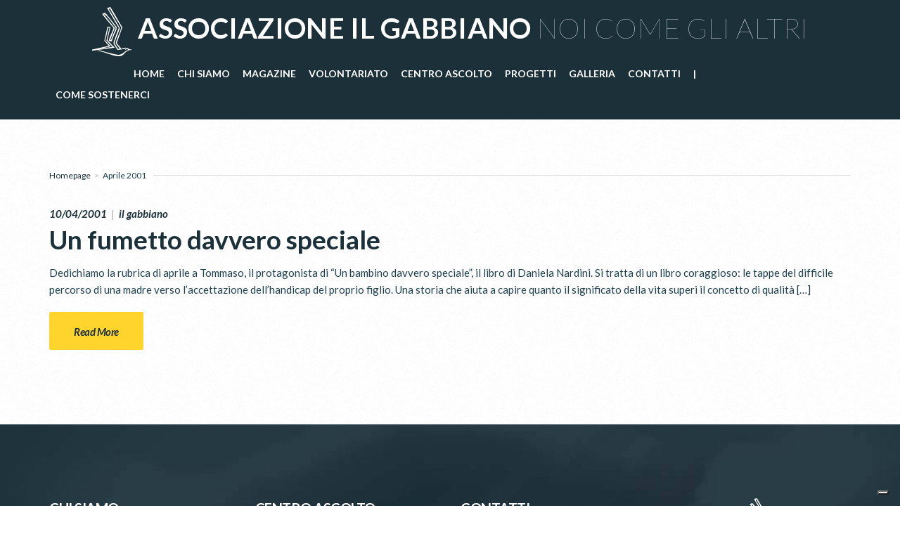

--- FILE ---
content_type: text/html; charset=UTF-8
request_url: https://www.gabbiano.org/2001/04/
body_size: 13210
content:
<!doctype html>

<html lang="it-IT" >



<head>

	<meta charset="UTF-8">

	<link rel="profile" href="https://gmpg.org/xfn/11">

	<link rel="pingback" href="https://www.gabbiano.org/xmlrpc.php">

	<meta name="viewport" content="width=device-width, initial-scale=1">

	<link rel="apple-touch-icon" sizes="180x180" href="https://www.gabbiano.org/favicon/apple-touch-icon.png">

	<link rel="icon" type="image/png" sizes="32x32" href="https://www.gabbiano.org/favicon/favicon-32x32.png">

	<link rel="icon" type="image/png" sizes="16x16" href="https://www.gabbiano.org/favicon/favicon-16x16.png">

	<link rel="manifest" href="https://www.gabbiano.org/favicon/manifest.json">

	<link rel="mask-icon" href="https://www.gabbiano.org/favicon/safari-pinned-tab.svg" color="#1e414e">

	<link rel="shortcut icon" href="https://www.gabbiano.org/favicon/favicon.ico">

	<meta name="msapplication-config" content="https://www.gabbiano.org/favicon/browserconfig.xml">

	<meta name="theme-color" content="#1e414e">



<meta name='robots' content='noindex, follow' />
	<style>img:is([sizes="auto" i], [sizes^="auto," i]) { contain-intrinsic-size: 3000px 1500px }</style>
	
	<!-- This site is optimized with the Yoast SEO plugin v24.7 - https://yoast.com/wordpress/plugins/seo/ -->
	<title>Aprile 2001 - Associazione Il gabbiano: noi come gli altri</title>
	<meta property="og:locale" content="it_IT" />
	<meta property="og:type" content="website" />
	<meta property="og:title" content="Aprile 2001 - Associazione Il gabbiano: noi come gli altri" />
	<meta property="og:url" content="https://www.gabbiano.org/2001/04/" />
	<meta property="og:site_name" content="Associazione Il gabbiano: noi come gli altri" />
	<meta name="twitter:card" content="summary_large_image" />
	<meta name="twitter:site" content="@GabbianoAssocia" />
	<script type="application/ld+json" class="yoast-schema-graph">{"@context":"https://schema.org","@graph":[{"@type":"CollectionPage","@id":"https://www.gabbiano.org/2001/04/","url":"https://www.gabbiano.org/2001/04/","name":"Aprile 2001 - Associazione Il gabbiano: noi come gli altri","isPartOf":{"@id":"https://www.gabbiano.org/#website"},"breadcrumb":{"@id":"https://www.gabbiano.org/2001/04/#breadcrumb"},"inLanguage":"it-IT"},{"@type":"BreadcrumbList","@id":"https://www.gabbiano.org/2001/04/#breadcrumb","itemListElement":[{"@type":"ListItem","position":1,"name":"Home","item":"https://www.gabbiano.org/"},{"@type":"ListItem","position":2,"name":"Archivi per Aprile 2001"}]},{"@type":"WebSite","@id":"https://www.gabbiano.org/#website","url":"https://www.gabbiano.org/","name":"Associazione Il gabbiano: noi come gli altri","description":"","publisher":{"@id":"https://www.gabbiano.org/#organization"},"potentialAction":[{"@type":"SearchAction","target":{"@type":"EntryPoint","urlTemplate":"https://www.gabbiano.org/?s={search_term_string}"},"query-input":{"@type":"PropertyValueSpecification","valueRequired":true,"valueName":"search_term_string"}}],"inLanguage":"it-IT"},{"@type":"Organization","@id":"https://www.gabbiano.org/#organization","name":"Associazione Il Gabbiano noi come gli altri","url":"https://www.gabbiano.org/","logo":{"@type":"ImageObject","inLanguage":"it-IT","@id":"https://www.gabbiano.org/#/schema/logo/image/","url":"https://www.gabbiano.org/wp-content/uploads/2018/09/logo-gabbiano.png","contentUrl":"https://www.gabbiano.org/wp-content/uploads/2018/09/logo-gabbiano.png","width":260,"height":260,"caption":"Associazione Il Gabbiano noi come gli altri"},"image":{"@id":"https://www.gabbiano.org/#/schema/logo/image/"},"sameAs":["https://www.facebook.com/AssociazioneIlGabbianoNoicomeglialtri/","https://x.com/GabbianoAssocia"]}]}</script>
	<!-- / Yoast SEO plugin. -->


<link rel='dns-prefetch' href='//cdn.iubenda.com' />
<link rel='dns-prefetch' href='//cdn.jsdelivr.net' />
<link rel='dns-prefetch' href='//fonts.googleapis.com' />
<style id='wp-block-library-inline-css'>
:root{--wp-admin-theme-color:#007cba;--wp-admin-theme-color--rgb:0,124,186;--wp-admin-theme-color-darker-10:#006ba1;--wp-admin-theme-color-darker-10--rgb:0,107,161;--wp-admin-theme-color-darker-20:#005a87;--wp-admin-theme-color-darker-20--rgb:0,90,135;--wp-admin-border-width-focus:2px;--wp-block-synced-color:#7a00df;--wp-block-synced-color--rgb:122,0,223;--wp-bound-block-color:var(--wp-block-synced-color)}@media (min-resolution:192dpi){:root{--wp-admin-border-width-focus:1.5px}}.wp-element-button{cursor:pointer}:root{--wp--preset--font-size--normal:16px;--wp--preset--font-size--huge:42px}:root .has-very-light-gray-background-color{background-color:#eee}:root .has-very-dark-gray-background-color{background-color:#313131}:root .has-very-light-gray-color{color:#eee}:root .has-very-dark-gray-color{color:#313131}:root .has-vivid-green-cyan-to-vivid-cyan-blue-gradient-background{background:linear-gradient(135deg,#00d084,#0693e3)}:root .has-purple-crush-gradient-background{background:linear-gradient(135deg,#34e2e4,#4721fb 50%,#ab1dfe)}:root .has-hazy-dawn-gradient-background{background:linear-gradient(135deg,#faaca8,#dad0ec)}:root .has-subdued-olive-gradient-background{background:linear-gradient(135deg,#fafae1,#67a671)}:root .has-atomic-cream-gradient-background{background:linear-gradient(135deg,#fdd79a,#004a59)}:root .has-nightshade-gradient-background{background:linear-gradient(135deg,#330968,#31cdcf)}:root .has-midnight-gradient-background{background:linear-gradient(135deg,#020381,#2874fc)}.has-regular-font-size{font-size:1em}.has-larger-font-size{font-size:2.625em}.has-normal-font-size{font-size:var(--wp--preset--font-size--normal)}.has-huge-font-size{font-size:var(--wp--preset--font-size--huge)}.has-text-align-center{text-align:center}.has-text-align-left{text-align:left}.has-text-align-right{text-align:right}#end-resizable-editor-section{display:none}.aligncenter{clear:both}.items-justified-left{justify-content:flex-start}.items-justified-center{justify-content:center}.items-justified-right{justify-content:flex-end}.items-justified-space-between{justify-content:space-between}.screen-reader-text{border:0;clip:rect(1px,1px,1px,1px);clip-path:inset(50%);height:1px;margin:-1px;overflow:hidden;padding:0;position:absolute;width:1px;word-wrap:normal!important}.screen-reader-text:focus{background-color:#ddd;clip:auto!important;clip-path:none;color:#444;display:block;font-size:1em;height:auto;left:5px;line-height:normal;padding:15px 23px 14px;text-decoration:none;top:5px;width:auto;z-index:100000}html :where(.has-border-color){border-style:solid}html :where([style*=border-top-color]){border-top-style:solid}html :where([style*=border-right-color]){border-right-style:solid}html :where([style*=border-bottom-color]){border-bottom-style:solid}html :where([style*=border-left-color]){border-left-style:solid}html :where([style*=border-width]){border-style:solid}html :where([style*=border-top-width]){border-top-style:solid}html :where([style*=border-right-width]){border-right-style:solid}html :where([style*=border-bottom-width]){border-bottom-style:solid}html :where([style*=border-left-width]){border-left-style:solid}html :where(img[class*=wp-image-]){height:auto;max-width:100%}:where(figure){margin:0 0 1em}html :where(.is-position-sticky){--wp-admin--admin-bar--position-offset:var(--wp-admin--admin-bar--height,0px)}@media screen and (max-width:600px){html :where(.is-position-sticky){--wp-admin--admin-bar--position-offset:0px}}
</style>
<style id='classic-theme-styles-inline-css'>
/*! This file is auto-generated */
.wp-block-button__link{color:#fff;background-color:#32373c;border-radius:9999px;box-shadow:none;text-decoration:none;padding:calc(.667em + 2px) calc(1.333em + 2px);font-size:1.125em}.wp-block-file__button{background:#32373c;color:#fff;text-decoration:none}
</style>
<style id='global-styles-inline-css'>
:root{--wp--preset--aspect-ratio--square: 1;--wp--preset--aspect-ratio--4-3: 4/3;--wp--preset--aspect-ratio--3-4: 3/4;--wp--preset--aspect-ratio--3-2: 3/2;--wp--preset--aspect-ratio--2-3: 2/3;--wp--preset--aspect-ratio--16-9: 16/9;--wp--preset--aspect-ratio--9-16: 9/16;--wp--preset--color--black: #000000;--wp--preset--color--cyan-bluish-gray: #abb8c3;--wp--preset--color--white: #ffffff;--wp--preset--color--pale-pink: #f78da7;--wp--preset--color--vivid-red: #cf2e2e;--wp--preset--color--luminous-vivid-orange: #ff6900;--wp--preset--color--luminous-vivid-amber: #fcb900;--wp--preset--color--light-green-cyan: #7bdcb5;--wp--preset--color--vivid-green-cyan: #00d084;--wp--preset--color--pale-cyan-blue: #8ed1fc;--wp--preset--color--vivid-cyan-blue: #0693e3;--wp--preset--color--vivid-purple: #9b51e0;--wp--preset--gradient--vivid-cyan-blue-to-vivid-purple: linear-gradient(135deg,rgba(6,147,227,1) 0%,rgb(155,81,224) 100%);--wp--preset--gradient--light-green-cyan-to-vivid-green-cyan: linear-gradient(135deg,rgb(122,220,180) 0%,rgb(0,208,130) 100%);--wp--preset--gradient--luminous-vivid-amber-to-luminous-vivid-orange: linear-gradient(135deg,rgba(252,185,0,1) 0%,rgba(255,105,0,1) 100%);--wp--preset--gradient--luminous-vivid-orange-to-vivid-red: linear-gradient(135deg,rgba(255,105,0,1) 0%,rgb(207,46,46) 100%);--wp--preset--gradient--very-light-gray-to-cyan-bluish-gray: linear-gradient(135deg,rgb(238,238,238) 0%,rgb(169,184,195) 100%);--wp--preset--gradient--cool-to-warm-spectrum: linear-gradient(135deg,rgb(74,234,220) 0%,rgb(151,120,209) 20%,rgb(207,42,186) 40%,rgb(238,44,130) 60%,rgb(251,105,98) 80%,rgb(254,248,76) 100%);--wp--preset--gradient--blush-light-purple: linear-gradient(135deg,rgb(255,206,236) 0%,rgb(152,150,240) 100%);--wp--preset--gradient--blush-bordeaux: linear-gradient(135deg,rgb(254,205,165) 0%,rgb(254,45,45) 50%,rgb(107,0,62) 100%);--wp--preset--gradient--luminous-dusk: linear-gradient(135deg,rgb(255,203,112) 0%,rgb(199,81,192) 50%,rgb(65,88,208) 100%);--wp--preset--gradient--pale-ocean: linear-gradient(135deg,rgb(255,245,203) 0%,rgb(182,227,212) 50%,rgb(51,167,181) 100%);--wp--preset--gradient--electric-grass: linear-gradient(135deg,rgb(202,248,128) 0%,rgb(113,206,126) 100%);--wp--preset--gradient--midnight: linear-gradient(135deg,rgb(2,3,129) 0%,rgb(40,116,252) 100%);--wp--preset--font-size--small: 13px;--wp--preset--font-size--medium: 20px;--wp--preset--font-size--large: 36px;--wp--preset--font-size--x-large: 42px;--wp--preset--spacing--20: 0.44rem;--wp--preset--spacing--30: 0.67rem;--wp--preset--spacing--40: 1rem;--wp--preset--spacing--50: 1.5rem;--wp--preset--spacing--60: 2.25rem;--wp--preset--spacing--70: 3.38rem;--wp--preset--spacing--80: 5.06rem;--wp--preset--shadow--natural: 6px 6px 9px rgba(0, 0, 0, 0.2);--wp--preset--shadow--deep: 12px 12px 50px rgba(0, 0, 0, 0.4);--wp--preset--shadow--sharp: 6px 6px 0px rgba(0, 0, 0, 0.2);--wp--preset--shadow--outlined: 6px 6px 0px -3px rgba(255, 255, 255, 1), 6px 6px rgba(0, 0, 0, 1);--wp--preset--shadow--crisp: 6px 6px 0px rgba(0, 0, 0, 1);}:where(.is-layout-flex){gap: 0.5em;}:where(.is-layout-grid){gap: 0.5em;}body .is-layout-flex{display: flex;}.is-layout-flex{flex-wrap: wrap;align-items: center;}.is-layout-flex > :is(*, div){margin: 0;}body .is-layout-grid{display: grid;}.is-layout-grid > :is(*, div){margin: 0;}:where(.wp-block-columns.is-layout-flex){gap: 2em;}:where(.wp-block-columns.is-layout-grid){gap: 2em;}:where(.wp-block-post-template.is-layout-flex){gap: 1.25em;}:where(.wp-block-post-template.is-layout-grid){gap: 1.25em;}.has-black-color{color: var(--wp--preset--color--black) !important;}.has-cyan-bluish-gray-color{color: var(--wp--preset--color--cyan-bluish-gray) !important;}.has-white-color{color: var(--wp--preset--color--white) !important;}.has-pale-pink-color{color: var(--wp--preset--color--pale-pink) !important;}.has-vivid-red-color{color: var(--wp--preset--color--vivid-red) !important;}.has-luminous-vivid-orange-color{color: var(--wp--preset--color--luminous-vivid-orange) !important;}.has-luminous-vivid-amber-color{color: var(--wp--preset--color--luminous-vivid-amber) !important;}.has-light-green-cyan-color{color: var(--wp--preset--color--light-green-cyan) !important;}.has-vivid-green-cyan-color{color: var(--wp--preset--color--vivid-green-cyan) !important;}.has-pale-cyan-blue-color{color: var(--wp--preset--color--pale-cyan-blue) !important;}.has-vivid-cyan-blue-color{color: var(--wp--preset--color--vivid-cyan-blue) !important;}.has-vivid-purple-color{color: var(--wp--preset--color--vivid-purple) !important;}.has-black-background-color{background-color: var(--wp--preset--color--black) !important;}.has-cyan-bluish-gray-background-color{background-color: var(--wp--preset--color--cyan-bluish-gray) !important;}.has-white-background-color{background-color: var(--wp--preset--color--white) !important;}.has-pale-pink-background-color{background-color: var(--wp--preset--color--pale-pink) !important;}.has-vivid-red-background-color{background-color: var(--wp--preset--color--vivid-red) !important;}.has-luminous-vivid-orange-background-color{background-color: var(--wp--preset--color--luminous-vivid-orange) !important;}.has-luminous-vivid-amber-background-color{background-color: var(--wp--preset--color--luminous-vivid-amber) !important;}.has-light-green-cyan-background-color{background-color: var(--wp--preset--color--light-green-cyan) !important;}.has-vivid-green-cyan-background-color{background-color: var(--wp--preset--color--vivid-green-cyan) !important;}.has-pale-cyan-blue-background-color{background-color: var(--wp--preset--color--pale-cyan-blue) !important;}.has-vivid-cyan-blue-background-color{background-color: var(--wp--preset--color--vivid-cyan-blue) !important;}.has-vivid-purple-background-color{background-color: var(--wp--preset--color--vivid-purple) !important;}.has-black-border-color{border-color: var(--wp--preset--color--black) !important;}.has-cyan-bluish-gray-border-color{border-color: var(--wp--preset--color--cyan-bluish-gray) !important;}.has-white-border-color{border-color: var(--wp--preset--color--white) !important;}.has-pale-pink-border-color{border-color: var(--wp--preset--color--pale-pink) !important;}.has-vivid-red-border-color{border-color: var(--wp--preset--color--vivid-red) !important;}.has-luminous-vivid-orange-border-color{border-color: var(--wp--preset--color--luminous-vivid-orange) !important;}.has-luminous-vivid-amber-border-color{border-color: var(--wp--preset--color--luminous-vivid-amber) !important;}.has-light-green-cyan-border-color{border-color: var(--wp--preset--color--light-green-cyan) !important;}.has-vivid-green-cyan-border-color{border-color: var(--wp--preset--color--vivid-green-cyan) !important;}.has-pale-cyan-blue-border-color{border-color: var(--wp--preset--color--pale-cyan-blue) !important;}.has-vivid-cyan-blue-border-color{border-color: var(--wp--preset--color--vivid-cyan-blue) !important;}.has-vivid-purple-border-color{border-color: var(--wp--preset--color--vivid-purple) !important;}.has-vivid-cyan-blue-to-vivid-purple-gradient-background{background: var(--wp--preset--gradient--vivid-cyan-blue-to-vivid-purple) !important;}.has-light-green-cyan-to-vivid-green-cyan-gradient-background{background: var(--wp--preset--gradient--light-green-cyan-to-vivid-green-cyan) !important;}.has-luminous-vivid-amber-to-luminous-vivid-orange-gradient-background{background: var(--wp--preset--gradient--luminous-vivid-amber-to-luminous-vivid-orange) !important;}.has-luminous-vivid-orange-to-vivid-red-gradient-background{background: var(--wp--preset--gradient--luminous-vivid-orange-to-vivid-red) !important;}.has-very-light-gray-to-cyan-bluish-gray-gradient-background{background: var(--wp--preset--gradient--very-light-gray-to-cyan-bluish-gray) !important;}.has-cool-to-warm-spectrum-gradient-background{background: var(--wp--preset--gradient--cool-to-warm-spectrum) !important;}.has-blush-light-purple-gradient-background{background: var(--wp--preset--gradient--blush-light-purple) !important;}.has-blush-bordeaux-gradient-background{background: var(--wp--preset--gradient--blush-bordeaux) !important;}.has-luminous-dusk-gradient-background{background: var(--wp--preset--gradient--luminous-dusk) !important;}.has-pale-ocean-gradient-background{background: var(--wp--preset--gradient--pale-ocean) !important;}.has-electric-grass-gradient-background{background: var(--wp--preset--gradient--electric-grass) !important;}.has-midnight-gradient-background{background: var(--wp--preset--gradient--midnight) !important;}.has-small-font-size{font-size: var(--wp--preset--font-size--small) !important;}.has-medium-font-size{font-size: var(--wp--preset--font-size--medium) !important;}.has-large-font-size{font-size: var(--wp--preset--font-size--large) !important;}.has-x-large-font-size{font-size: var(--wp--preset--font-size--x-large) !important;}
</style>
<link rel='stylesheet' id='give-styles-css' href='https://www.gabbiano.org/wp-content/plugins/give/assets/dist/css/give.css?ver=3.22.2' media='all' />
<link rel='stylesheet' id='give-donation-summary-style-frontend-css' href='https://www.gabbiano.org/wp-content/plugins/give/assets/dist/css/give-donation-summary.css?ver=3.22.2' media='all' />
<link rel='stylesheet' id='parent-style-css' href='https://www.gabbiano.org/wp-content/themes/philanthropy-parent/style.css?ver=6.7.4' media='all' />
<link rel='stylesheet' id='fw-ext-breadcrumbs-add-css-css' href='https://www.gabbiano.org/wp-content/plugins/unyson/framework/extensions/breadcrumbs/static/css/style.css?ver=6.7.4' media='all' />
<link rel='stylesheet' id='bootstrap-css' href='https://www.gabbiano.org/wp-content/themes/philanthropy-parent/css/bootstrap.css?ver=2.0.19' media='all' />
<link rel='stylesheet' id='fw-mmenu-css' href='https://www.gabbiano.org/wp-content/themes/philanthropy-parent/css/jquery.mmenu.all.css?ver=2.0.19' media='all' />
<link rel='stylesheet' id='the-core-style-css' href='https://www.gabbiano.org/wp-content/uploads/the-core-style.css?ver=1721242799' media='all' />
<link rel='stylesheet' id='fw-theme-style-css' href='https://www.gabbiano.org/wp-content/themes/philanthropy-child/style.css?ver=2.0.19' media='all' />
<link rel='stylesheet' id='prettyPhoto-css' href='https://www.gabbiano.org/wp-content/themes/philanthropy-parent/css/prettyPhoto.css?ver=2.0.19' media='all' />
<link rel='stylesheet' id='animate-css' href='https://www.gabbiano.org/wp-content/themes/philanthropy-parent/css/animate.css?ver=2.0.19' media='all' />
<link rel='stylesheet' id='font-awesome-css' href='https://www.gabbiano.org/wp-content/plugins/unyson/framework/static/libs/font-awesome/css/font-awesome.min.css?ver=2.7.31' media='all' />
<link rel='stylesheet' id='fw-googleFonts-css' href='https://fonts.googleapis.com/css?family=Lato%3A100%2C700%2C300%2Citalic%2Cregular%2C700italic%7CNTR%3Aregular%7CMontserrat%3Aregular%2C300%2C300italic%2Citalic%2C700%2C700italic%7CQuattrocento+Sans%3Aregular%7CMerriweather%3A300%2C300italic&#038;subset=latin-ext%2Clatin&#038;ver=6.7.4' media='all' />

<script  type="text/javascript" class=" _iub_cs_skip" id="iubenda-head-inline-scripts-0">
var _iub = _iub || [];
_iub.csConfiguration = {"invalidateConsentWithoutLog":true,"perPurposeConsent":true,"whitelabel":false,"lang":"it","siteId":1409207,"cookiePolicyId":57232609, "banner":{ "acceptButtonDisplay":true,"customizeButtonDisplay":true,"rejectButtonDisplay":true,"listPurposes":true,"explicitWithdrawal":true }};
</script>
<script  type="text/javascript" charset="UTF-8" async="" class=" _iub_cs_skip" src="//cdn.iubenda.com/cs/iubenda_cs.js?ver=3.12.5" id="iubenda-head-scripts-0-js"></script>
<script src="https://www.gabbiano.org/wp-includes/js/jquery/jquery.min.js?ver=3.7.1" id="jquery-core-js"></script>
<script src="https://www.gabbiano.org/wp-includes/js/jquery/jquery-migrate.min.js?ver=3.4.1" id="jquery-migrate-js"></script>
<script src="https://www.gabbiano.org/wp-includes/js/dist/hooks.min.js?ver=4d63a3d491d11ffd8ac6" id="wp-hooks-js"></script>
<script src="https://www.gabbiano.org/wp-includes/js/dist/i18n.min.js?ver=5e580eb46a90c2b997e6" id="wp-i18n-js"></script>
<script id="wp-i18n-js-after">
wp.i18n.setLocaleData( { 'text direction\u0004ltr': [ 'ltr' ] } );
</script>
<script id="give-js-extra">
var give_global_vars = {"ajaxurl":"https:\/\/www.gabbiano.org\/wp-admin\/admin-ajax.php","checkout_nonce":"3c99b53c61","currency":"EUR","currency_sign":"\u20ac","currency_pos":"before","thousands_separator":".","decimal_separator":",","no_gateway":"Seleziona un metodo di pagamento.","bad_minimum":"L'importo minimo che puoi donare \u00e8","bad_maximum":"L'importo massimo della donazione per questo modulo \u00e8","general_loading":"Caricamento in corso...","purchase_loading":"Attendi...","textForOverlayScreen":"<h3>Elaborazione in corso...<\/h3><p>Ci vorr\u00e0 solo un attimo!<\/p>","number_decimals":"2","is_test_mode":"","give_version":"3.22.2","magnific_options":{"main_class":"give-modal","close_on_bg_click":false},"form_translation":{"payment-mode":"Seleziona un metodo di pagamento.","give_first":"Si prega di inserire il proprio nome.","give_last":"Inserisci il tuo cognome.","give_email":"Si prega di inserire un indirizzo email valido.","give_user_login":"Indirizzo email o nome utente non valido.","give_user_pass":"Inserisci una password.","give_user_pass_confirm":"Inserisci conferma della password.","give_agree_to_terms":"Devi accettare i termini e condizioni."},"confirm_email_sent_message":"Controlla la tua email e fai clic sul link d'accesso per la cronologia completa delle tua donazioni.","ajax_vars":{"ajaxurl":"https:\/\/www.gabbiano.org\/wp-admin\/admin-ajax.php","ajaxNonce":"9216335936","loading":"Caricamento in corso","select_option":"Seleziona un'opzione","default_gateway":"paypal","permalinks":"1","number_decimals":2},"cookie_hash":"8641414f13667c28059fddca750f4694","session_nonce_cookie_name":"wp-give_session_reset_nonce_8641414f13667c28059fddca750f4694","session_cookie_name":"wp-give_session_8641414f13667c28059fddca750f4694","delete_session_nonce_cookie":"0"};
var giveApiSettings = {"root":"https:\/\/www.gabbiano.org\/wp-json\/give-api\/v2\/","rest_base":"give-api\/v2"};
</script>
<script id="give-js-translations">
( function( domain, translations ) {
	var localeData = translations.locale_data[ domain ] || translations.locale_data.messages;
	localeData[""].domain = domain;
	wp.i18n.setLocaleData( localeData, domain );
} )( "give", {"translation-revision-date":"2025-02-28 11:12:07+0000","generator":"GlotPress\/4.0.1","domain":"messages","locale_data":{"messages":{"":{"domain":"messages","plural-forms":"nplurals=2; plural=n != 1;","lang":"it"},"Dismiss this notice.":["Ignora questa notifica."]}},"comment":{"reference":"assets\/dist\/js\/give.js"}} );
</script>
<script src="https://www.gabbiano.org/wp-content/plugins/give/assets/dist/js/give.js?ver=9cbf3d9eb5dd62d5" id="give-js"></script>
<script src="https://www.gabbiano.org/wp-content/themes/philanthropy-parent/js/lib/modernizr.min.js?ver=2.0.19" id="modernizr-js"></script>
<script src="https://www.gabbiano.org/wp-content/themes/philanthropy-parent/js/lib/bootstrap.min.js?ver=2.0.19" id="bootstrap-js"></script>
<script src="https://www.gabbiano.org/wp-content/themes/philanthropy-parent/js/jquery.touchSwipe.min.js?ver=2.0.19" id="touchSwipe-js"></script>
<script src="https://www.gabbiano.org/wp-content/themes/philanthropy-parent/js/lib/html5shiv.js?ver=2.0.19" id="html5shiv-js"></script>
<script src="https://www.gabbiano.org/wp-content/themes/philanthropy-parent/js/lib/respond.min.js?ver=2.0.19" id="respond-js"></script>
<meta name="generator" content="Give v3.22.2" />
<!--iubenda-->
<script type="text/javascript">
var _iub = _iub || [];
_iub.csConfiguration = {"askConsentAtCookiePolicyUpdate":true,"enableFadp":true,"enableLgpd":true,"enableUspr":true,"fadpApplies":true,"floatingPreferencesButtonDisplay":"bottom-right","perPurposeConsent":true,"siteId":1409207,"usprApplies":true,"usprPurposes":"s,sh,adv","whitelabel":false,"cookiePolicyId":57232609,"lang":"it","banner":{"acceptButtonDisplay":true,"closeButtonRejects":true,"customizeButtonDisplay":true,"explicitWithdrawal":true,"listPurposes":true,"ownerName":"www.gabbiano.org","rejectButtonDisplay":true,"showPurposesToggles":true,"showTotalNumberOfProviders":true}};
</script>
<script type="text/javascript" src="//cs.iubenda.com/sync/1409207.js"></script>
<script type="text/javascript" src="//cdn.iubenda.com/cs/gpp/stub.js"></script>
<script type="text/javascript" src="//cdn.iubenda.com/cs/iubenda_cs.js" charset="UTF-8" async></script>
<!--iubenda-->
	
	
<!-- Global site tag (gtag.js) - Google Analytics -->
<!--script async src="https://www.googletagmanager.com/gtag/js?id=G-50F0K0NB2G"></script>
<script>
  window.dataLayer = window.dataLayer || [];
  function gtag(){dataLayer.push(arguments);}
  gtag('js', new Date());

  gtag('config', 'G-50F0K0NB2G');
</script-->	
</head>



<body class="archive date wp-embed-responsive fw-logo-no-set fw-full fw-website-align-center fw-section-space-md header-3 fw-top-bar-on fw-no-absolute-header fw-top-social-right fw-header-sticky mobile-menu-item-align-left fw-mobile-menu-position-center fw-logo-image fw-logo-no-retina fw-sticky-logo-no-retina fw-animation-mobile-off fw-search-filter-off" itemscope="itemscope" itemtype="https://schema.org/WebPage">

	
	
	<div id="page" class="hfeed site">

		<header class="fw-header" itemscope="itemscope" itemtype="https://schema.org/WPHeader">
					<div class="fw-top-bar">
			<div class="fw-container">
															<div class="fw-text-top-bar"><p><a class="fw-site-logo" style="outline: none;" href="https://www.gabbiano.org/"><img src="https://www.gabbiano.org/wp-content/uploads/2017/12/logo-associazione-il-gabbiano.svg" alt="Associazione Il gabbiano – noi come gli altri" /></a> <strong><span class="block-mobile">ASSOCIAZIONE IL GABBIANO</span></strong><!--span class="hidden-mobile"> - </span--> <span class="block-mobile">NOI COME GLI ALTRI</span></p></div>
																						</div>
		</div>
		<div class="fw-header-main">
									<div class="fw-nav-wrap" itemscope="itemscope" itemtype="https://schema.org/SiteNavigationElement" role="navigation">
			<div class="fw-container">
				<a href="#mobile-menu" class="mmenu-link"><i class="fa fa-navicon"></i></a>
				<nav id="fw-menu-primary" class="fw-site-navigation primary-navigation"><ul id="menu-main-menu" class="fw-nav-menu"><li id="menu-item-1080" class="menu-item menu-item-type-post_type menu-item-object-page menu-item-home menu-item-1080"><a href="https://www.gabbiano.org/"><span>HOME</span></a></li>
<li id="menu-item-917" class="menu-item menu-item-type-post_type menu-item-object-page menu-item-has-children menu-item-917"><a href="https://www.gabbiano.org/chi-siamo/la-nostra-storia/"><span>CHI SIAMO</span></a>
<ul class="sub-menu">
	<li id="menu-item-864" class="menu-item menu-item-type-post_type menu-item-object-page menu-item-864"><a href="https://www.gabbiano.org/chi-siamo/la-nostra-storia/"><span>LA NOSTRA STORIA</span></a></li>
	<li id="menu-item-866" class="menu-item menu-item-type-post_type menu-item-object-page menu-item-866"><a href="https://www.gabbiano.org/chi-siamo/la-nostra-mission/"><span>LA NOSTRA MISSION</span></a></li>
	<li id="menu-item-885" class="menu-item menu-item-type-post_type menu-item-object-page menu-item-885"><a href="https://www.gabbiano.org/chi-siamo/struttura-organizzativa/"><span>STRUTTURA ORGANIZZATIVA</span></a></li>
	<li id="menu-item-978" class="menu-item menu-item-type-post_type menu-item-object-page menu-item-978"><a href="https://www.gabbiano.org/chi-siamo/bilanci-e-statuto/"><span>BILANCI E STATUTO</span></a></li>
	<li id="menu-item-3387" class="menu-item menu-item-type-post_type menu-item-object-page menu-item-3387"><a href="https://www.gabbiano.org/chi-siamo/contributi-pubblici/"><span>CONTRIBUTI PUBBLICI</span></a></li>
</ul>
</li>
<li id="menu-item-1951" class="menu-item menu-item-type-taxonomy menu-item-object-category menu-item-has-children menu-item-1951"><a href="https://www.gabbiano.org/category/all/"><span>MAGAZINE</span></a>
<ul class="sub-menu">
	<li id="menu-item-2018" class="menu-item menu-item-type-taxonomy menu-item-object-category menu-item-has-children menu-item-2018"><a href="https://www.gabbiano.org/category/all/post-dal-1997/"><span>Post dal 1997</span></a>
	<ul class="sub-menu">
		<li id="menu-item-7904" class="menu-item menu-item-type-taxonomy menu-item-object-category menu-item-7904"><a href="https://www.gabbiano.org/category/all/post-dal-1997/2026/"><span>2026</span></a></li>
		<li id="menu-item-7903" class="menu-item menu-item-type-taxonomy menu-item-object-category menu-item-7903"><a href="https://www.gabbiano.org/category/all/post-dal-1997/2025/"><span>2025</span></a></li>
		<li id="menu-item-7385" class="menu-item menu-item-type-taxonomy menu-item-object-category menu-item-7385"><a href="https://www.gabbiano.org/category/all/post-dal-1997/2024/"><span>2024</span></a></li>
		<li id="menu-item-7040" class="menu-item menu-item-type-taxonomy menu-item-object-category menu-item-7040"><a href="https://www.gabbiano.org/category/all/post-dal-1997/2023/"><span>2023</span></a></li>
		<li id="menu-item-6319" class="menu-item menu-item-type-taxonomy menu-item-object-category menu-item-6319"><a href="https://www.gabbiano.org/category/all/post-dal-1997/2022/"><span>2022</span></a></li>
		<li id="menu-item-5297" class="menu-item menu-item-type-taxonomy menu-item-object-category menu-item-5297"><a href="https://www.gabbiano.org/category/all/post-dal-1997/2021/"><span>2021</span></a></li>
		<li id="menu-item-4526" class="menu-item menu-item-type-taxonomy menu-item-object-category menu-item-4526"><a href="https://www.gabbiano.org/category/all/post-dal-1997/2020/"><span>2020</span></a></li>
		<li id="menu-item-3272" class="menu-item menu-item-type-taxonomy menu-item-object-category menu-item-3272"><a href="https://www.gabbiano.org/category/all/post-dal-1997/2019-post-dal-1997/"><span>2019</span></a></li>
		<li id="menu-item-2019" class="menu-item menu-item-type-taxonomy menu-item-object-category menu-item-2019"><a href="https://www.gabbiano.org/category/all/post-dal-1997/2018/"><span>2018</span></a></li>
		<li id="menu-item-2024" class="menu-item menu-item-type-taxonomy menu-item-object-category menu-item-2024"><a href="https://www.gabbiano.org/category/all/post-dal-1997/2017/"><span>2017</span></a></li>
		<li id="menu-item-2027" class="menu-item menu-item-type-taxonomy menu-item-object-category menu-item-2027"><a href="https://www.gabbiano.org/category/all/post-dal-1997/2016/"><span>2016</span></a></li>
		<li id="menu-item-2030" class="menu-item menu-item-type-taxonomy menu-item-object-category menu-item-2030"><a href="https://www.gabbiano.org/category/all/post-dal-1997/2015/"><span>2015</span></a></li>
		<li id="menu-item-2090" class="menu-item menu-item-type-taxonomy menu-item-object-category menu-item-2090"><a href="https://www.gabbiano.org/category/all/post-dal-1997/2014/"><span>2014</span></a></li>
		<li id="menu-item-2088" class="menu-item menu-item-type-taxonomy menu-item-object-category menu-item-2088"><a href="https://www.gabbiano.org/category/all/post-dal-1997/2013/"><span>2013</span></a></li>
		<li id="menu-item-2087" class="menu-item menu-item-type-taxonomy menu-item-object-category menu-item-2087"><a href="https://www.gabbiano.org/category/all/post-dal-1997/2012/"><span>2012</span></a></li>
		<li id="menu-item-2086" class="menu-item menu-item-type-taxonomy menu-item-object-category menu-item-2086"><a href="https://www.gabbiano.org/category/all/post-dal-1997/2011/"><span>2011</span></a></li>
		<li id="menu-item-2085" class="menu-item menu-item-type-taxonomy menu-item-object-category menu-item-2085"><a href="https://www.gabbiano.org/category/all/post-dal-1997/2010/"><span>2010</span></a></li>
		<li id="menu-item-2084" class="menu-item menu-item-type-taxonomy menu-item-object-category menu-item-2084"><a href="https://www.gabbiano.org/category/all/post-dal-1997/2009/"><span>2009</span></a></li>
		<li id="menu-item-2083" class="menu-item menu-item-type-taxonomy menu-item-object-category menu-item-2083"><a href="https://www.gabbiano.org/category/all/post-dal-1997/2008/"><span>2008</span></a></li>
		<li id="menu-item-2082" class="menu-item menu-item-type-taxonomy menu-item-object-category menu-item-2082"><a href="https://www.gabbiano.org/category/all/post-dal-1997/2007/"><span>2007</span></a></li>
		<li id="menu-item-2081" class="menu-item menu-item-type-taxonomy menu-item-object-category menu-item-2081"><a href="https://www.gabbiano.org/category/all/post-dal-1997/2006/"><span>2006</span></a></li>
		<li id="menu-item-2080" class="menu-item menu-item-type-taxonomy menu-item-object-category menu-item-2080"><a href="https://www.gabbiano.org/category/all/post-dal-1997/2005/"><span>2005</span></a></li>
		<li id="menu-item-2079" class="menu-item menu-item-type-taxonomy menu-item-object-category menu-item-2079"><a href="https://www.gabbiano.org/category/all/post-dal-1997/2004/"><span>2004</span></a></li>
		<li id="menu-item-2078" class="menu-item menu-item-type-taxonomy menu-item-object-category menu-item-2078"><a href="https://www.gabbiano.org/category/all/post-dal-1997/2003/"><span>2003</span></a></li>
		<li id="menu-item-2077" class="menu-item menu-item-type-taxonomy menu-item-object-category menu-item-2077"><a href="https://www.gabbiano.org/category/all/post-dal-1997/2002/"><span>2002</span></a></li>
		<li id="menu-item-2076" class="menu-item menu-item-type-taxonomy menu-item-object-category menu-item-2076"><a href="https://www.gabbiano.org/category/all/post-dal-1997/2001/"><span>2001</span></a></li>
		<li id="menu-item-2075" class="menu-item menu-item-type-taxonomy menu-item-object-category menu-item-2075"><a href="https://www.gabbiano.org/category/all/post-dal-1997/2000/"><span>2000</span></a></li>
		<li id="menu-item-2074" class="menu-item menu-item-type-taxonomy menu-item-object-category menu-item-2074"><a href="https://www.gabbiano.org/category/all/post-dal-1997/1999/"><span>1999</span></a></li>
		<li id="menu-item-2073" class="menu-item menu-item-type-taxonomy menu-item-object-category menu-item-2073"><a href="https://www.gabbiano.org/category/all/post-dal-1997/1998/"><span>1998</span></a></li>
		<li id="menu-item-2072" class="menu-item menu-item-type-taxonomy menu-item-object-category menu-item-2072"><a href="https://www.gabbiano.org/category/all/post-dal-1997/1997/"><span>1997</span></a></li>
	</ul>
</li>
	<li id="menu-item-6403" class="menu-item menu-item-type-taxonomy menu-item-object-category menu-item-6403"><a href="https://www.gabbiano.org/category/all/il-tuo-filo-invisibile/"><span>Il tuo filo invisibile</span></a></li>
	<li id="menu-item-5649" class="menu-item menu-item-type-taxonomy menu-item-object-category menu-item-5649"><a href="https://www.gabbiano.org/category/all/da-milano-a-gibilterra/"><span>Da Milano a Gibilterra</span></a></li>
</ul>
</li>
<li id="menu-item-1947" class="menu-item menu-item-type-post_type menu-item-object-page menu-item-has-children menu-item-1947"><a href="https://www.gabbiano.org/volontariato/tempo-libero-sabato-pomeriggio/"><span>VOLONTARIATO</span></a>
<ul class="sub-menu">
	<li id="menu-item-1050" class="menu-item menu-item-type-post_type menu-item-object-page menu-item-1050"><a href="https://www.gabbiano.org/volontariato/tempo-libero-sabato-pomeriggio/"><span>TEMPO LIBERO SABATO POMERIGGIO</span></a></li>
	<li id="menu-item-1072" class="menu-item menu-item-type-post_type menu-item-object-page menu-item-1072"><a href="https://www.gabbiano.org/volontariato/diventa-volontario/"><span>DIVENTA VOLONTARIO</span></a></li>
</ul>
</li>
<li id="menu-item-1551" class="menu-item menu-item-type-post_type menu-item-object-page menu-item-has-children menu-item-1551"><a href="https://www.gabbiano.org/centro-ascolto/"><span>CENTRO ASCOLTO</span></a>
<ul class="sub-menu">
	<li id="menu-item-1570" class="menu-item menu-item-type-post_type menu-item-object-page menu-item-1570"><a href="https://www.gabbiano.org/centro-ascolto/consulenza-psicologica/"><span>CONSULENZA PSICOLOGICA</span></a></li>
	<li id="menu-item-1588" class="menu-item menu-item-type-post_type menu-item-object-page menu-item-1588"><a href="https://www.gabbiano.org/centro-ascolto/amministratore-sostegno-consulenza-legale/"><span>AMMNISTRATORE DI SOSTEGNO E CONSULENZA LEGALE</span></a></li>
	<li id="menu-item-1662" class="menu-item menu-item-type-post_type menu-item-object-page menu-item-1662"><a href="https://www.gabbiano.org/centro-ascolto/orientamento-ai-servizi/"><span>ORIENTAMENTO AI SERVIZI</span></a></li>
</ul>
</li>
<li id="menu-item-1501" class="menu-item menu-item-type-post_type menu-item-object-page menu-item-has-children menu-item-1501"><a href="https://www.gabbiano.org/i-nostri-progetti/"><span>PROGETTI</span></a>
<ul class="sub-menu">
	<li id="menu-item-1809" class="menu-item menu-item-type-post_type menu-item-object-page menu-item-1809"><a href="https://www.gabbiano.org/i-nostri-progetti/centro-ascolto/"><span>CENTRO ASCOLTO</span></a></li>
	<li id="menu-item-1814" class="menu-item menu-item-type-post_type menu-item-object-page menu-item-1814"><a href="https://www.gabbiano.org/i-nostri-progetti/volontariato/"><span>VOLONTARIATO</span></a></li>
</ul>
</li>
<li id="menu-item-1854" class="menu-item menu-item-type-post_type menu-item-object-page menu-item-has-children menu-item-1854"><a href="https://www.gabbiano.org/galleria/"><span>GALLERIA</span></a>
<ul class="sub-menu">
	<li id="menu-item-1862" class="menu-item menu-item-type-custom menu-item-object-custom menu-item-has-children menu-item-1862"><a href="https://www.gabbiano.org/galleria/sportivamenteinsieme-2016/"><span>SPORTIVAMENTEINSIEME</span></a>
	<ul class="sub-menu">
		<li id="menu-item-3778" class="menu-item menu-item-type-post_type menu-item-object-page menu-item-3778"><a href="https://www.gabbiano.org/sportivamenteinsieme-2019/"><span>EDIZIONE 2019</span></a></li>
		<li id="menu-item-1859" class="menu-item menu-item-type-post_type menu-item-object-page menu-item-1859"><a href="https://www.gabbiano.org/galleria/sportivamenteinsieme-2016/"><span>EDIZIONE 2016</span></a></li>
		<li id="menu-item-1858" class="menu-item menu-item-type-post_type menu-item-object-page menu-item-1858"><a href="https://www.gabbiano.org/galleria/sportivamenteinsieme-2015/"><span>EDIZIONE 2015</span></a></li>
		<li id="menu-item-1857" class="menu-item menu-item-type-post_type menu-item-object-page menu-item-1857"><a href="https://www.gabbiano.org/galleria/sportivamenteinsieme-2014/"><span>EDIZIONE 2014</span></a></li>
		<li id="menu-item-1856" class="menu-item menu-item-type-post_type menu-item-object-page menu-item-1856"><a href="https://www.gabbiano.org/galleria/sportivamenteinsieme-2013/"><span>EDIZIONE 2013</span></a></li>
		<li id="menu-item-1855" class="menu-item menu-item-type-post_type menu-item-object-page menu-item-1855"><a href="https://www.gabbiano.org/galleria/sportivamenteinsieme-2012/"><span>EDIZIONE 2012</span></a></li>
	</ul>
</li>
	<li id="menu-item-3578" class="menu-item menu-item-type-post_type menu-item-object-page menu-item-has-children menu-item-3578"><a href="https://www.gabbiano.org/galleria/langolo-di-lea/"><span>L&#8217;ANGOLO DI LEA</span></a>
	<ul class="sub-menu">
		<li id="menu-item-3668" class="menu-item menu-item-type-post_type menu-item-object-page menu-item-3668"><a href="https://www.gabbiano.org/galleria/langolo-di-lea-nuove-creazioni/"><span>L&#8217;ANGOLO DI LEA, NUOVE CREAZIONI</span></a></li>
	</ul>
</li>
</ul>
</li>
<li id="menu-item-1931" class="menu-item menu-item-type-post_type menu-item-object-page menu-item-1931"><a href="https://www.gabbiano.org/contatti/"><span>CONTATTI</span></a></li>
<li id="menu-item-74" class="menu-separator menu-item menu-item-type-custom menu-item-object-custom menu-item-74"><a href="#"><span>|</span></a></li>
<li id="menu-item-1685" class="menu-item menu-item-type-post_type menu-item-object-page menu-item-1685"><a href="https://www.gabbiano.org/come-sostenerci/" title="donate"><span>COME SOSTENERCI</span></a></li>
</ul></nav>							</div>
		</div>
		<div class="clearfix"></div>
	</div>
	</header>
<nav id="mobile-menu"><ul><li  class="menu-item menu-item-type-post_type menu-item-object-page menu-item-home"><a href="https://www.gabbiano.org/">HOME</a></li><li  class="menu-item menu-item-type-post_type menu-item-object-page menu-item-has-children"><a href="https://www.gabbiano.org/chi-siamo/la-nostra-storia/">CHI SIAMO</a><ul class="sub-menu">	<li  class="menu-item menu-item-type-post_type menu-item-object-page"><a href="https://www.gabbiano.org/chi-siamo/la-nostra-storia/">LA NOSTRA STORIA</a></li>	<li  class="menu-item menu-item-type-post_type menu-item-object-page"><a href="https://www.gabbiano.org/chi-siamo/la-nostra-mission/">LA NOSTRA MISSION</a></li>	<li  class="menu-item menu-item-type-post_type menu-item-object-page"><a href="https://www.gabbiano.org/chi-siamo/struttura-organizzativa/">STRUTTURA ORGANIZZATIVA</a></li>	<li  class="menu-item menu-item-type-post_type menu-item-object-page"><a href="https://www.gabbiano.org/chi-siamo/bilanci-e-statuto/">BILANCI E STATUTO</a></li>	<li  class="menu-item menu-item-type-post_type menu-item-object-page"><a href="https://www.gabbiano.org/chi-siamo/contributi-pubblici/">CONTRIBUTI PUBBLICI</a></li></ul></li><li  class="menu-item menu-item-type-taxonomy menu-item-object-category menu-item-has-children"><a href="https://www.gabbiano.org/category/all/">MAGAZINE</a><ul class="sub-menu">	<li  class="menu-item menu-item-type-taxonomy menu-item-object-category menu-item-has-children"><a href="https://www.gabbiano.org/category/all/post-dal-1997/">Post dal 1997</a>	<ul class="sub-menu">		<li  class="menu-item menu-item-type-taxonomy menu-item-object-category"><a href="https://www.gabbiano.org/category/all/post-dal-1997/2026/">2026</a></li>		<li  class="menu-item menu-item-type-taxonomy menu-item-object-category"><a href="https://www.gabbiano.org/category/all/post-dal-1997/2025/">2025</a></li>		<li  class="menu-item menu-item-type-taxonomy menu-item-object-category"><a href="https://www.gabbiano.org/category/all/post-dal-1997/2024/">2024</a></li>		<li  class="menu-item menu-item-type-taxonomy menu-item-object-category"><a href="https://www.gabbiano.org/category/all/post-dal-1997/2023/">2023</a></li>		<li  class="menu-item menu-item-type-taxonomy menu-item-object-category"><a href="https://www.gabbiano.org/category/all/post-dal-1997/2022/">2022</a></li>		<li  class="menu-item menu-item-type-taxonomy menu-item-object-category"><a href="https://www.gabbiano.org/category/all/post-dal-1997/2021/">2021</a></li>		<li  class="menu-item menu-item-type-taxonomy menu-item-object-category"><a href="https://www.gabbiano.org/category/all/post-dal-1997/2020/">2020</a></li>		<li  class="menu-item menu-item-type-taxonomy menu-item-object-category"><a href="https://www.gabbiano.org/category/all/post-dal-1997/2019-post-dal-1997/">2019</a></li>		<li  class="menu-item menu-item-type-taxonomy menu-item-object-category"><a href="https://www.gabbiano.org/category/all/post-dal-1997/2018/">2018</a></li>		<li  class="menu-item menu-item-type-taxonomy menu-item-object-category"><a href="https://www.gabbiano.org/category/all/post-dal-1997/2017/">2017</a></li>		<li  class="menu-item menu-item-type-taxonomy menu-item-object-category"><a href="https://www.gabbiano.org/category/all/post-dal-1997/2016/">2016</a></li>		<li  class="menu-item menu-item-type-taxonomy menu-item-object-category"><a href="https://www.gabbiano.org/category/all/post-dal-1997/2015/">2015</a></li>		<li  class="menu-item menu-item-type-taxonomy menu-item-object-category"><a href="https://www.gabbiano.org/category/all/post-dal-1997/2014/">2014</a></li>		<li  class="menu-item menu-item-type-taxonomy menu-item-object-category"><a href="https://www.gabbiano.org/category/all/post-dal-1997/2013/">2013</a></li>		<li  class="menu-item menu-item-type-taxonomy menu-item-object-category"><a href="https://www.gabbiano.org/category/all/post-dal-1997/2012/">2012</a></li>		<li  class="menu-item menu-item-type-taxonomy menu-item-object-category"><a href="https://www.gabbiano.org/category/all/post-dal-1997/2011/">2011</a></li>		<li  class="menu-item menu-item-type-taxonomy menu-item-object-category"><a href="https://www.gabbiano.org/category/all/post-dal-1997/2010/">2010</a></li>		<li  class="menu-item menu-item-type-taxonomy menu-item-object-category"><a href="https://www.gabbiano.org/category/all/post-dal-1997/2009/">2009</a></li>		<li  class="menu-item menu-item-type-taxonomy menu-item-object-category"><a href="https://www.gabbiano.org/category/all/post-dal-1997/2008/">2008</a></li>		<li  class="menu-item menu-item-type-taxonomy menu-item-object-category"><a href="https://www.gabbiano.org/category/all/post-dal-1997/2007/">2007</a></li>		<li  class="menu-item menu-item-type-taxonomy menu-item-object-category"><a href="https://www.gabbiano.org/category/all/post-dal-1997/2006/">2006</a></li>		<li  class="menu-item menu-item-type-taxonomy menu-item-object-category"><a href="https://www.gabbiano.org/category/all/post-dal-1997/2005/">2005</a></li>		<li  class="menu-item menu-item-type-taxonomy menu-item-object-category"><a href="https://www.gabbiano.org/category/all/post-dal-1997/2004/">2004</a></li>		<li  class="menu-item menu-item-type-taxonomy menu-item-object-category"><a href="https://www.gabbiano.org/category/all/post-dal-1997/2003/">2003</a></li>		<li  class="menu-item menu-item-type-taxonomy menu-item-object-category"><a href="https://www.gabbiano.org/category/all/post-dal-1997/2002/">2002</a></li>		<li  class="menu-item menu-item-type-taxonomy menu-item-object-category"><a href="https://www.gabbiano.org/category/all/post-dal-1997/2001/">2001</a></li>		<li  class="menu-item menu-item-type-taxonomy menu-item-object-category"><a href="https://www.gabbiano.org/category/all/post-dal-1997/2000/">2000</a></li>		<li  class="menu-item menu-item-type-taxonomy menu-item-object-category"><a href="https://www.gabbiano.org/category/all/post-dal-1997/1999/">1999</a></li>		<li  class="menu-item menu-item-type-taxonomy menu-item-object-category"><a href="https://www.gabbiano.org/category/all/post-dal-1997/1998/">1998</a></li>		<li  class="menu-item menu-item-type-taxonomy menu-item-object-category"><a href="https://www.gabbiano.org/category/all/post-dal-1997/1997/">1997</a></li>	</ul></li>	<li  class="menu-item menu-item-type-taxonomy menu-item-object-category"><a href="https://www.gabbiano.org/category/all/il-tuo-filo-invisibile/">Il tuo filo invisibile</a></li>	<li  class="menu-item menu-item-type-taxonomy menu-item-object-category"><a href="https://www.gabbiano.org/category/all/da-milano-a-gibilterra/">Da Milano a Gibilterra</a></li></ul></li><li  class="menu-item menu-item-type-post_type menu-item-object-page menu-item-has-children"><a href="https://www.gabbiano.org/volontariato/tempo-libero-sabato-pomeriggio/">VOLONTARIATO</a><ul class="sub-menu">	<li  class="menu-item menu-item-type-post_type menu-item-object-page"><a href="https://www.gabbiano.org/volontariato/tempo-libero-sabato-pomeriggio/">TEMPO LIBERO SABATO POMERIGGIO</a></li>	<li  class="menu-item menu-item-type-post_type menu-item-object-page"><a href="https://www.gabbiano.org/volontariato/diventa-volontario/">DIVENTA VOLONTARIO</a></li></ul></li><li  class="menu-item menu-item-type-post_type menu-item-object-page menu-item-has-children"><a href="https://www.gabbiano.org/centro-ascolto/">CENTRO ASCOLTO</a><ul class="sub-menu">	<li  class="menu-item menu-item-type-post_type menu-item-object-page"><a href="https://www.gabbiano.org/centro-ascolto/consulenza-psicologica/">CONSULENZA PSICOLOGICA</a></li>	<li  class="menu-item menu-item-type-post_type menu-item-object-page"><a href="https://www.gabbiano.org/centro-ascolto/amministratore-sostegno-consulenza-legale/">AMMNISTRATORE DI SOSTEGNO E CONSULENZA LEGALE</a></li>	<li  class="menu-item menu-item-type-post_type menu-item-object-page"><a href="https://www.gabbiano.org/centro-ascolto/orientamento-ai-servizi/">ORIENTAMENTO AI SERVIZI</a></li></ul></li><li  class="menu-item menu-item-type-post_type menu-item-object-page menu-item-has-children"><a href="https://www.gabbiano.org/i-nostri-progetti/">PROGETTI</a><ul class="sub-menu">	<li  class="menu-item menu-item-type-post_type menu-item-object-page"><a href="https://www.gabbiano.org/i-nostri-progetti/centro-ascolto/">CENTRO ASCOLTO</a></li>	<li  class="menu-item menu-item-type-post_type menu-item-object-page"><a href="https://www.gabbiano.org/i-nostri-progetti/volontariato/">VOLONTARIATO</a></li></ul></li><li  class="menu-item menu-item-type-post_type menu-item-object-page menu-item-has-children"><a href="https://www.gabbiano.org/galleria/">GALLERIA</a><ul class="sub-menu">	<li  class="menu-item menu-item-type-custom menu-item-object-custom menu-item-has-children"><a href="https://www.gabbiano.org/galleria/sportivamenteinsieme-2016/">SPORTIVAMENTEINSIEME</a>	<ul class="sub-menu">		<li  class="menu-item menu-item-type-post_type menu-item-object-page"><a href="https://www.gabbiano.org/sportivamenteinsieme-2019/">EDIZIONE 2019</a></li>		<li  class="menu-item menu-item-type-post_type menu-item-object-page"><a href="https://www.gabbiano.org/galleria/sportivamenteinsieme-2016/">EDIZIONE 2016</a></li>		<li  class="menu-item menu-item-type-post_type menu-item-object-page"><a href="https://www.gabbiano.org/galleria/sportivamenteinsieme-2015/">EDIZIONE 2015</a></li>		<li  class="menu-item menu-item-type-post_type menu-item-object-page"><a href="https://www.gabbiano.org/galleria/sportivamenteinsieme-2014/">EDIZIONE 2014</a></li>		<li  class="menu-item menu-item-type-post_type menu-item-object-page"><a href="https://www.gabbiano.org/galleria/sportivamenteinsieme-2013/">EDIZIONE 2013</a></li>		<li  class="menu-item menu-item-type-post_type menu-item-object-page"><a href="https://www.gabbiano.org/galleria/sportivamenteinsieme-2012/">EDIZIONE 2012</a></li>	</ul></li>	<li  class="menu-item menu-item-type-post_type menu-item-object-page menu-item-has-children"><a href="https://www.gabbiano.org/galleria/langolo-di-lea/">L&#8217;ANGOLO DI LEA</a>	<ul class="sub-menu">		<li  class="menu-item menu-item-type-post_type menu-item-object-page"><a href="https://www.gabbiano.org/galleria/langolo-di-lea-nuove-creazioni/">L&#8217;ANGOLO DI LEA, NUOVE CREAZIONI</a></li>	</ul></li></ul></li><li  class="menu-item menu-item-type-post_type menu-item-object-page"><a href="https://www.gabbiano.org/contatti/">CONTATTI</a></li><li  class="menu-separator menu-item menu-item-type-custom menu-item-object-custom"><a href="#">|</a></li><li  class="menu-item menu-item-type-post_type menu-item-object-page"><a title="donate" href="https://www.gabbiano.org/come-sostenerci/">COME SOSTENERCI</a></li></ul></nav>
		<div id="main" class="site-main">			<div class="no-header-image"></div>
		<section class="fw-main-row " role="main" itemprop="mainEntity" itemscope="itemscope" itemtype="https://schema.org/Blog">
	<div class="fw-container">
		<div class="fw-row">

			<div class="fw-content-area col-md-12">
				<div class="fw-col-inner">
					
	<div class="breadcrumbs">
									<span class="first-item">
									<a href="https://www.gabbiano.org/">Homepage</a></span>
								<span class="separator">></span>
												<span class="last-item">Aprile 2001</span>
						</div>
					<div class="postlist fw-letter-no-caps " >
						<article id="post-2660" class="post clearfix post-list-type-1 post-2660 type-post status-publish format-standard hentry category-61 category-all category-post-dal-1997" itemscope="itemscope" itemtype="https://schema.org/BlogPosting" itemprop="blogPost">
	
	<header class="entry-header">
					<div class="wrap-entry-meta">
				<meta itemscope itemprop="mainEntityOfPage" itemType="https://schema.org/WebPage" itemid="https://google.com/article" content="" />
									<span class="entry-date">
						<a rel="bookmark" href="https://www.gabbiano.org/un-fumetto-davvero-speciale/">
							<time itemprop="datePublished" datetime="2001-04-10T9:43:55+02:00">10/04/2001</time>
							<meta itemprop="dateModified" content="2018-05-28T9:44:23+02:00">
						</a>
					</span>
																			<span class="separator">&nbsp;|&nbsp;</span>
										<span itemscope="itemscope" itemtype="https://schema.org/Person" itemprop="author" class="author">   <a rel="author" href="https://www.gabbiano.org/author/il-gabbiano/"><span itemprop="name">il gabbiano</span></a></span>
					<span itemprop="publisher" itemtype="https://schema.org/Organization" itemscope="">
						<span itemprop="name" content="Associazione Il gabbiano: noi come gli altri"></span>
						<span itemprop="logo" itemscope itemtype="https://schema.org/ImageObject">
							<meta itemprop="url" content="">
						</span>
					</span>
											</div>
				<h2 class="entry-title" itemprop="headline">
						<a href="https://www.gabbiano.org/un-fumetto-davvero-speciale/">Un fumetto davvero speciale</a>
		</h2>
	</header>

	<div class="entry-content clearfix" itemprop="text">
		<p>Dedichiamo la rubrica di aprile a Tommaso, il protagonista di &#8220;Un bambino davvero speciale&#8221;, il libro di Daniela Nardini. Si tratta di un libro coraggioso: le tappe del difficile percorso di una madre verso l&#8217;accettazione dell&#8217;handicap del proprio figlio. Una storia che aiuta a capire quanto il significato della vita superi il concetto di qualità [&hellip;]</p>
		<footer class="entry-meta clearfix">
					<a href="https://www.gabbiano.org/un-fumetto-davvero-speciale/" class="fw-btn-post-read-more-blog fw-btn fw-btn-md fw-btn-1" style="">
			<span>
									    Read More    							</span>
		</a>
						</footer>
	</div>
</article>					</div><!-- /.postlist-->
									</div>
			</div><!-- /.content-area-->

					<div class="col-md-4 col-sm-12 fw-sidebar" role="complementary" itemscope="itemscope" itemtype="https://schema.org/WPSideBar">
			<div class="fw-col-inner">
							</div><!-- /.inner -->
		</div><!-- /.sidebar -->
			</div><!-- /.row-->
	</div><!-- /.container-->
</section>

		
		</div><!-- /.site-main -->

				<!-- Footer -->
		<footer id="colophon" class="site-footer fw-footer " itemscope="itemscope" itemtype="https://schema.org/WPFooter">
						<div class="fw-footer-widgets footer-cols-4">
				<div class="fw-inner">
			<div class="fw-container">
				<div class="fw-row">
											<div class="fw-col-md-3 fw-col-sm-6">
							<aside id="nav_menu-2" class="widget widget_nav_menu"><div class="menu-chi-siamo-container"><ul id="menu-chi-siamo" class="menu"><li id="menu-item-1941" class="menu-item menu-item-type-post_type menu-item-object-page menu-item-has-children menu-item-1941"><a href="https://www.gabbiano.org/chi-siamo/">Chi siamo</a>
<ul class="sub-menu">
	<li id="menu-item-1651" class="menu-item menu-item-type-post_type menu-item-object-page menu-item-1651"><a href="https://www.gabbiano.org/chi-siamo/la-nostra-storia/">La nostra storia</a></li>
	<li id="menu-item-1650" class="menu-item menu-item-type-post_type menu-item-object-page menu-item-1650"><a href="https://www.gabbiano.org/chi-siamo/la-nostra-mission/">La nostra mission</a></li>
	<li id="menu-item-1653" class="menu-item menu-item-type-post_type menu-item-object-page menu-item-1653"><a href="https://www.gabbiano.org/chi-siamo/struttura-organizzativa/">Struttura organizzativa</a></li>
	<li id="menu-item-1649" class="menu-item menu-item-type-post_type menu-item-object-page menu-item-1649"><a href="https://www.gabbiano.org/chi-siamo/bilanci-e-statuto/">Bilanci e statuto</a></li>
</ul>
</li>
</ul></div></aside><aside id="nav_menu-3" class="widget widget_nav_menu"><div class="menu-volontariato-container"><ul id="menu-volontariato" class="menu"><li id="menu-item-1942" class="menu-item menu-item-type-post_type menu-item-object-page menu-item-has-children menu-item-1942"><a href="https://www.gabbiano.org/volontariato/">Volontariato</a>
<ul class="sub-menu">
	<li id="menu-item-1655" class="menu-item menu-item-type-post_type menu-item-object-page menu-item-1655"><a href="https://www.gabbiano.org/volontariato/tempo-libero-sabato-pomeriggio/">Tempo libero sabato pomeriggio</a></li>
	<li id="menu-item-1654" class="menu-item menu-item-type-post_type menu-item-object-page menu-item-1654"><a href="https://www.gabbiano.org/volontariato/diventa-volontario/">Diventa volontario</a></li>
</ul>
</li>
</ul></div></aside>						</div>
											<div class="fw-col-md-3 fw-col-sm-6">
							<aside id="nav_menu-6" class="widget widget_nav_menu"><div class="menu-centro-ascolto-container"><ul id="menu-centro-ascolto" class="menu"><li id="menu-item-1897" class="menu-item menu-item-type-post_type menu-item-object-page menu-item-has-children menu-item-1897"><a href="https://www.gabbiano.org/centro-ascolto/">Centro Ascolto</a>
<ul class="sub-menu">
	<li id="menu-item-1657" class="menu-item menu-item-type-post_type menu-item-object-page menu-item-1657"><a href="https://www.gabbiano.org/centro-ascolto/consulenza-psicologica/">Consulenza Psicologica</a></li>
	<li id="menu-item-1656" class="menu-item menu-item-type-post_type menu-item-object-page menu-item-1656"><a href="https://www.gabbiano.org/centro-ascolto/amministratore-sostegno-consulenza-legale/">Amministratore di Sostegno e Consulenza Legale</a></li>
	<li id="menu-item-1663" class="menu-item menu-item-type-post_type menu-item-object-page menu-item-1663"><a href="https://www.gabbiano.org/centro-ascolto/orientamento-ai-servizi/">Orientamento ai Servizi</a></li>
</ul>
</li>
</ul></div></aside><aside id="nav_menu-7" class="widget widget_nav_menu"><div class="menu-progetti-container"><ul id="menu-progetti" class="menu"><li id="menu-item-1658" class="menu-item menu-item-type-post_type menu-item-object-page menu-item-has-children menu-item-1658"><a href="https://www.gabbiano.org/i-nostri-progetti/">Progetti</a>
<ul class="sub-menu">
	<li id="menu-item-1896" class="menu-item menu-item-type-post_type menu-item-object-page menu-item-1896"><a href="https://www.gabbiano.org/i-nostri-progetti/centro-ascolto/">Centro Ascolto</a></li>
	<li id="menu-item-1895" class="menu-item menu-item-type-post_type menu-item-object-page menu-item-1895"><a href="https://www.gabbiano.org/i-nostri-progetti/volontariato/">Volontariato</a></li>
</ul>
</li>
</ul></div></aside>						</div>
											<div class="fw-col-md-3 fw-col-sm-6">
							<aside id="nav_menu-9" class="widget widget_nav_menu"><div class="menu-contatti-container"><ul id="menu-contatti" class="menu"><li id="menu-item-1932" class="menu-item menu-item-type-post_type menu-item-object-page menu-item-1932"><a href="https://www.gabbiano.org/contatti/">Contatti</a></li>
</ul></div></aside><aside id="nav_menu-10" class="widget widget_nav_menu"><div class="menu-come-sostenerci-container"><ul id="menu-come-sostenerci" class="menu"><li id="menu-item-1933" class="menu-item menu-item-type-post_type menu-item-object-page menu-item-has-children menu-item-1933"><a href="https://www.gabbiano.org/come-sostenerci/">Come Sostenerci</a>
<ul class="sub-menu">
	<li id="menu-item-1937" class="menu-item menu-item-type-custom menu-item-object-custom menu-item-1937"><a href="https://www.gabbiano.org/come-sostenerci/">Con una donazione su conto corrente bancario o postale</a></li>
	<li id="menu-item-1938" class="menu-item menu-item-type-custom menu-item-object-custom menu-item-1938"><a href="https://www.gabbiano.org/come-sostenerci/">Con il tuo 5&#215;1000</a></li>
	<li id="menu-item-1939" class="menu-item menu-item-type-custom menu-item-object-custom menu-item-1939"><a href="https://www.gabbiano.org/come-sostenerci/">Con il tuo tempo</a></li>
	<li id="menu-item-1940" class="menu-item menu-item-type-custom menu-item-object-custom menu-item-1940"><a href="https://www.gabbiano.org/come-sostenerci/">SCOPRI DI PIÙ</a></li>
</ul>
</li>
</ul></div></aside>						</div>
											<div class="fw-col-md-3 fw-col-sm-6">
							<aside id="text-2" class="widget widget_text">			<div class="textwidget"><div class="footer_05">
  <div class="logo"> <img src="https://www.gabbiano.org/wp-content/uploads/2017/12/logo-associazione-il-gabbiano.svg" class="center-block"> </div>
  <div class="title">ASSOCIAZIONE IL GABBIANO</div>
  <div class="text">&nbsp;NOI COME GLI ALTRI&nbsp;</div>
  <div class="social">
    <div class="stroke">&nbsp;</div>
    <div class="title">SEGUICI SU</div>
    <a href="https://www.facebook.com/AssociazioneIlGabbianoNoicomeglialtri/" target="_blank"><img style="margin-right:10px;" src="https://www.gabbiano.org/wp-content/uploads/2016/03/footer-social-facebook.png"></a><a href="https://twitter.com/GabbianoAssocia" target="_blank"><img style="margin-right:10px;" src="https://www.gabbiano.org/wp-content/uploads/2023/10/footer-social-twitter.png"></a><a href="https://instagram.com/associazionegabbiano" target="_blank"><img style="margin-right:0px;" src="https://www.gabbiano.org/wp-content/uploads/2022/11/footer-social-instagram.png"></a> </div>
</div>
<div class="text-center" style="padding-top: 20px;"> <a href="https://www.iubenda.com/privacy-policy/57232609" class="iubenda-black no-brand iubenda-embed " title="Privacy Policy">Privacy Policy</a> <script type="text/javascript">(function (w,d) {var loader = function () {var s = d.createElement("script"), tag = d.getElementsByTagName("script")[0]; s.src="https://cdn.iubenda.com/iubenda.js"; tag.parentNode.insertBefore(s,tag);}; if(w.addEventListener){w.addEventListener("load", loader, false);}else if(w.attachEvent){w.attachEvent("onload", loader);}else{w.onload = loader;}})(window, document);</script> 
  <a href="https://www.iubenda.com/privacy-policy/57232609/cookie-policy" class="iubenda-black no-brand iubenda-embed " title="Cookie Policy">Cookie Policy</a> <script type="text/javascript">(function (w,d) {var loader = function () {var s = d.createElement("script"), tag = d.getElementsByTagName("script")[0]; s.src="https://cdn.iubenda.com/iubenda.js"; tag.parentNode.insertBefore(s,tag);}; if(w.addEventListener){w.addEventListener("load", loader, false);}else if(w.attachEvent){w.attachEvent("onload", loader);}else{w.onload = loader;}})(window, document);</script> 
</div>
</div>
		</aside>						</div>
									</div>
			</div>
		</div>
	</div>

			<div class="fw-footer-middle  fw-footer-menu-disable">
				<div class="fw-container">
								</div>
	</div>

		<div class="fw-footer-bar fw-copyright-center">
			<div class="fw-container">
												<div class="fw-copyright"></div>
			</div>
		</div>
			</footer>
		
	</div><!-- /#page -->
					<a class="scroll-to-top anchor icon-class" href="#page"><i class="fa fa-angle-double-up"></i></a>
				<script id="give-donation-summary-script-frontend-js-extra">
var GiveDonationSummaryData = {"currencyPrecisionLookup":{"USD":2,"EUR":2,"GBP":2,"AUD":2,"BRL":2,"CAD":2,"CZK":2,"DKK":2,"HKD":2,"HUF":2,"ILS":2,"JPY":0,"MYR":2,"MXN":2,"MAD":2,"NZD":2,"NOK":2,"PHP":2,"PLN":2,"SGD":2,"KRW":0,"ZAR":2,"SEK":2,"CHF":2,"TWD":2,"THB":2,"INR":2,"TRY":2,"IRR":2,"RUB":2,"AED":2,"AMD":2,"ANG":2,"ARS":2,"AWG":2,"BAM":2,"BDT":2,"BHD":3,"BMD":2,"BND":2,"BOB":2,"BSD":2,"BWP":2,"BZD":2,"CLP":0,"CNY":2,"COP":2,"CRC":2,"CUC":2,"CUP":2,"DOP":2,"EGP":2,"GIP":2,"GTQ":2,"HNL":2,"HRK":2,"IDR":2,"ISK":0,"JMD":2,"JOD":2,"KES":2,"KWD":2,"KYD":2,"MKD":2,"NPR":2,"OMR":3,"PEN":2,"PKR":2,"RON":2,"SAR":2,"SZL":2,"TOP":2,"TZS":2,"UAH":2,"UYU":2,"VEF":2,"XCD":2,"AFN":2,"ALL":2,"AOA":2,"AZN":2,"BBD":2,"BGN":2,"BIF":0,"XBT":8,"BTN":1,"BYR":2,"BYN":2,"CDF":2,"CVE":2,"DJF":0,"DZD":2,"ERN":2,"ETB":2,"FJD":2,"FKP":2,"GEL":2,"GGP":2,"GHS":2,"GMD":2,"GNF":0,"GYD":2,"HTG":2,"IMP":2,"IQD":2,"IRT":2,"JEP":2,"KGS":2,"KHR":0,"KMF":2,"KPW":0,"KZT":2,"LAK":0,"LBP":2,"LKR":0,"LRD":2,"LSL":2,"LYD":3,"MDL":2,"MGA":0,"MMK":2,"MNT":2,"MOP":2,"MRO":2,"MUR":2,"MVR":1,"MWK":2,"MZN":0,"NAD":2,"NGN":2,"NIO":2,"PAB":2,"PGK":2,"PRB":2,"PYG":2,"QAR":2,"RSD":2,"RWF":2,"SBD":2,"SCR":2,"SDG":2,"SHP":2,"SLL":2,"SOS":2,"SRD":2,"SSP":2,"STD":2,"SYP":2,"TJS":2,"TMT":2,"TND":3,"TTD":2,"UGX":2,"UZS":2,"VND":1,"VUV":0,"WST":2,"XAF":2,"XOF":2,"XPF":2,"YER":2,"ZMW":2},"recurringLabelLookup":[]};
</script>
<script src="https://www.gabbiano.org/wp-content/plugins/give/assets/dist/js/give-donation-summary.js?ver=3.22.2" id="give-donation-summary-script-frontend-js"></script>
<script id="wp_slimstat-js-extra">
var SlimStatParams = {"ajaxurl":"https:\/\/www.gabbiano.org\/wp-admin\/admin-ajax.php","baseurl":"\/","dnt":"noslimstat,ab-item","ci":"YToxOntzOjEyOiJjb250ZW50X3R5cGUiO3M6NDoiZGF0ZSI7fQ--.0c11bf6142aaab3ce419cdb93513d585"};
</script>
<script defer src="https://cdn.jsdelivr.net/wp/wp-slimstat/tags/5.2.9/wp-slimstat.min.js" id="wp_slimstat-js"></script>
<script src="https://www.gabbiano.org/wp-includes/js/imagesloaded.min.js?ver=5.0.0" id="imagesloaded-js"></script>
<script src="https://www.gabbiano.org/wp-content/themes/philanthropy-parent/js/jquery.carouFredSel-6.2.1-packed.js?ver=2.0.19" id="carouFredSel-js"></script>
<script src="https://www.gabbiano.org/wp-content/themes/philanthropy-parent/js/jquery.prettyPhoto.js?ver=2.0.19" id="prettyPhoto-js"></script>
<script src="https://www.gabbiano.org/wp-content/themes/philanthropy-parent/js/jquery.customInput.js?ver=2.0.19" id="customInput-js"></script>
<script src="https://www.gabbiano.org/wp-content/themes/philanthropy-parent/js/scrollTo.min.js?ver=2.0.19" id="scrollTo-js"></script>
<script src="https://www.gabbiano.org/wp-content/themes/philanthropy-parent/js/jquery.mmenu.min.all.js?ver=2.0.19" id="mmenu-js"></script>
<script src="https://www.gabbiano.org/wp-content/themes/philanthropy-parent/js/selectize.min.js?ver=2.0.19" id="selectize-js"></script>
<script src="https://www.gabbiano.org/wp-content/themes/philanthropy-parent/js/jquery.parallax.js?ver=2.0.19" id="parallax-js"></script>
<script src="https://www.gabbiano.org/wp-includes/js/jquery/ui/effect.min.js?ver=1.13.3" id="jquery-effects-core-js"></script>
<script src="https://www.gabbiano.org/wp-content/themes/philanthropy-parent/js/lazysizes.min.js?ver=2.0.19" id="lazysizes-js"></script>
<script id="general-js-extra">
var FwPhpVars = {"disable_anchor_id":"false","mmenu_title":"Menu","back":"Back","lang":"it","ajax_url":"https:\/\/www.gabbiano.org\/wp-admin\/admin-ajax.php","template_directory":"https:\/\/www.gabbiano.org\/wp-content\/themes\/philanthropy-parent","previous":"Previous","next":"Next","fail_form_error":"Sorry you are an error in ajax, please contact the administrator of the website","smartphone_animations":"no","mobile_menu_position":"left","mobile_menu_page_dim":"page-dim-none","mobile_menu_border_style":"indent","header_5_position":"left","header_6_position":"left","mobile_menu_screen":"1199","effect_panels":"mm-effect-panels-left-right","effect_listitems_slide":"effect-listitems-slide","sticky_resolution":"767","sticky_logo":"<div class=\"fw-container\"><a href=\"https:\/\/www.gabbiano.org\/\" class=\"fw-site-logo\">\n\t\t\t\t\t\t\t<img src=\"\/\/www.gabbiano.org\/wp-content\/uploads\/2018\/01\/logo-gabbiano-divider.png\" alt=\"\" \/>\n\t\t\t\t\t\t<\/a><\/div>","socials":"<div class=\"mobile-menu-socials\"><a target=\"_blank\" href=\"https:\/\/www.facebook.com\/AssociazioneIlGabbianoNoicomeglialtri\/\"><i class=\"fa fa-facebook-f\"><\/i><\/a><a target=\"_blank\" href=\"https:\/\/twitter.com\/GabbianoAssocia\"><i class=\"fa fa-twitter\"><\/i><\/a><a target=\"_blank\" href=\"https:\/\/instagram.com\/associazionegabbiano\"><i class=\"fa fa-instagram\"><\/i><\/a><\/div>"};
</script>
<script src="https://www.gabbiano.org/wp-content/themes/philanthropy-parent/js/general.js?ver=2.0.19" id="general-js"></script>
<script defer src="https://static.cloudflareinsights.com/beacon.min.js/vcd15cbe7772f49c399c6a5babf22c1241717689176015" integrity="sha512-ZpsOmlRQV6y907TI0dKBHq9Md29nnaEIPlkf84rnaERnq6zvWvPUqr2ft8M1aS28oN72PdrCzSjY4U6VaAw1EQ==" data-cf-beacon='{"version":"2024.11.0","token":"0d1a35fcb06945edaf4b5b488aae5e11","r":1,"server_timing":{"name":{"cfCacheStatus":true,"cfEdge":true,"cfExtPri":true,"cfL4":true,"cfOrigin":true,"cfSpeedBrain":true},"location_startswith":null}}' crossorigin="anonymous"></script>
</body>
</html>

--- FILE ---
content_type: text/css
request_url: https://www.gabbiano.org/wp-content/themes/philanthropy-child/style.css?ver=2.0.19
body_size: 1832
content:
/*
Theme Name: Philanthropy Child
Description: Philanthropy is created by <a href="http://themefuse.com">ThemeFuse</a>. Child themes are the recommended way of making modifications to a theme. <a href="http://codex.wordpress.org/Child_Themes">Reade More</a>
Author: ThemeFuse
Author URI: http://themefuse.com/
Template: philanthropy-parent
Version: 2.0
Text Domain: philanthropy
Tags: left-sidebar, responsive-layout, accessibility-ready, custom-background, custom-colors, custom-header, custom-menu, featured-images, microformats, post-formats, rtl-language-support, sticky-post, threaded-comments, translation-ready
*/

/*CONTROLLARE SE FUNZIONA. SOTTOLINEA TUTTI I LINKS SOLO ALL'INTERNO DELLE PAGINE*/
.fw-wrap-col-inner p a, .fw-wrap-col-inner ul li a, .fw-col-inner p a{text-decoration: underline;}
.menu a{text-decoration: none !important;}

.homepage-nolink a{text-decoration: none !important; color: inherit !important}

/*PERSONALIZZAZIONE HEADER*/
.fw-top-bar .fw-text-top-bar {
	font-family: 'Lato';
	font-size: 30px;
	text-align: center;
	display: inline-block;
	width: 100%;
	font-weight: 200;
}
.fw-top-bar img {
	max-height: 70px;
}
.fw-top-bar a {
	display: inline-block;
}
.header-3 .fw-header-main {
	padding-top: 0px;
	padding-bottom: 20px;
}
.header-3 .primary-navigation > ul > li > a {
	margin: 0 9px;
}
.header-3 .primary-navigation > ul > li:first-child a {
    margin-left: 120px;
}
.widget_categories ul > li ul.children li:before, .widget_nav_menu ul > li ul.children li:before, .widget_meta ul > li ul.children li:before, .widget_pages ul > li ul.children li:before, .woocommerce.widget_product_categories ul > li ul.children li:before, .widget_categories ul > li ul.sub-menu li:before, .widget_nav_menu ul > li ul.sub-menu li:before, .widget_meta ul > li ul.sub-menu li:before, .widget_pages ul > li ul.sub-menu li:before, .woocommerce.widget_product_categories ul > li ul.sub-menu li:before {
	content: '\f101';
	-webkit-transform: none;
	-moz-transform: none;
	-ms-transform: none;
	-o-transform: none;
	transform: none;
	color: #1b3039;
	margin-right: 10px;
}
.header-3 .primary-navigation > ul > li > ul {/*allineamento sottomenu*/
	left: 20px;
}

@media (max-width: 767px) {
.fw-top-bar a {
	display: block;
	padding-bottom: 20px;
}
.fw-top-bar .fw-text-top-bar {
	font-size: 20px;
}
.block-mobile {
	display: block;
}
.hidden-mobile {
	display: none;
}
}

@media (min-width: 768px) and (max-width: 991px) {
.fw-top-bar .fw-text-top-bar {
	font-size: 25px;
}
}

@media (min-width: 992px) and (max-width: 1199px) {
.fw-top-bar .fw-text-top-bar {
	font-size: 35px;
}
}

@media (min-width: 1200px) {
.fw-top-bar .fw-text-top-bar {
	font-size: 40px;
}
}
/*PERSONALIZZAZIONE HEADER*/

/*PERSONALIZZAZIONE FOOTER*/
ul#menu-come-sostenerci li ul li:last-child{padding-top: 20px;}
ul#menu-come-sostenerci li ul li:last-child::after{
	font-family: 'FontAwesome';
	content: '\f101';
	-webkit-transform: none;
	-moz-transform: none;
	-ms-transform: none;
	-o-transform: none;
	transform: none;
	color: #b5bfc4 ;
	margin-left: 10px;
}
.widget {
	margin-bottom: 20px;
    line-height: 18px !important;
}
.widget_nav_menu ul > li a {line-height: inherit}
.fw-footer-widgets .widget, .fw-footer-widgets .widget li {
    padding: 5px 0;
}
.menu-footer-blocco-testo-link p{
	text-transform: uppercase;
	font-size: 14px;
}
.menu-footer-blocco-testo-link a, .menu-footer-blocco-testo-link a:hover {
	font-size: 14px !important;
	color: #b5bfc4 !important;
}
.menu-chi-siamo-container, .menu-volontariato-container, .menu-centro-ascolto-container, .menu-progetti-container, .menu-contatti-container, .menu-come-sostenerci-container {
	text-transform: uppercase;
}
.menu-footer-navigazione a {
	font-family: 'Lato';
	font-weight: 900;
	font-style: normal;
	color: #ffffff !important;
	font-size: 20px !important;
	margin-bottom: 16px !important;
}
.site-footer ul.sub-menu li a:hover {
    color: #79c5f5 !important;
}
.footer_05 {
	text-align: center;
}
.footer_05 .logo {
	padding-bottom: 20px;
}
.footer_05 .logo img {
	max-height: 60px;
}
.footer_05 .title {
	font-family: 'Lato';
	font-size: 16px;
	font-weight: 900;
	color: #ffffff;
	letter-spacing: -0.5px;
}
.footer_05 .text {
	font-family: 'Lato';
	font-size: 16px;
	letter-spacing: -0.5px;
	color: #79858b;
	font-style: normal;
	font-weight: 500
}
.footer_05 .social .stroke {
	height: 1px;
	width: 50%;
	margin: 15px auto;
	border-top: 1px solid #79858b;
}
.footer_05 .social .title {
	font-family: 'Lato';
	font-size: 16px;
	font-weight: 900;
	color: #ffffff;
	letter-spacing: -0.5px;
	padding: 5px 0 !important;
}
/*--menu centro ascolti, menu progetti--*/
.menu-chi-siamo-container ul > li a, .menu-volontariato-container ul > li a, .menu-centro-ascolto-container ul > li a, .menu-progetti-container ul > li a, .menu-contatti-container ul > li a, .menu-come-sostenerci-container ul > li a {
	font-family: 'Lato';
	font-weight: 900;
	font-style: normal;
	color: #ffffff !important;
	font-size: 20px !important;
	margin-bottom: 16px !important;
}
.site-footer ul.sub-menu {margin: 0 !important;}
.site-footer ul.sub-menu li{margin: 0 !important;line-height: 18px !important;}
.site-footer ul.sub-menu li::before{content: none !important}
.site-footer ul.sub-menu li a{
	font-family: 'Lato';
    font-size: 14px !important;
    font-weight: 700;
    font-style: normal;
    /*line-height: 26px;*/
    letter-spacing: -0.5px;
    color: #b5bfc4 !important;
}
/*--menu centro ascolti, menu progetti--*/
@media (max-width: 767px) {
footer div[class^="fw-col-sm-"], div[class^="fw-col-md-"], div[class^="fw-col-xs-"] {
	padding-top: 0px !important;
	padding-bottom: 0px !important;
}
footer .fw-col-sm-6:last-child {
	width: 100% !important;
	padding-top: 50px !important;
}
.footer_05 .title, .footer_05 .text {
	display: inline-block;
}
}

@media (max-width: 991px) {
footer .fw-col-sm-6:last-child {
	width: 100% !important;
	padding-top: 50px !important;
}
.footer_05 .title, .footer_05 .text {
	display: inline-block;
}
.fw-footer-widgets .widget li {
	padding: 0;
	margin: 0;
}
.fw-footer-widgets .widget, .fw-footer-widgets .widget li {
	display: inline;
}
.fw-footer-widgets .widget li::after {
	font-family: 'FontAwesome';
	content: '\f111';
	padding: 0 5px;
	font-style: normal;
	font-size: 5px;
	line-height: 20px;
	vertical-align: middle;
}
.fw-footer-widgets .widget li:last-child::after {/*nascondo l'ultimo "dot" separatore per le voci del menu versione mobile*/
	display: none;
}
.menu-chi-siamo-container, .menu-volontariato-container, .menu-centro-ascolto-container, .menu-progetti-container, .menu-contatti-container, .menu-come-sostenerci-container {
	padding-bottom: 20px;
}
.fw-footer-widgets.footer-cols-4 .fw-col-sm-6:nth-child(1), .fw-footer-widgets.footer-cols-4 .fw-col-sm-6:nth-child(2) {
	margin-bottom: 0;
}
}
/*PERSONALIZZAZIONE FOOTER*/

/*CLASSI GENERICHE*/
.blocco_testo_wlink a {
	color: #8c989c;
	text-decoration: underline !important;
}
.blocco_testo_wlink a:hover {
	color: #1b3039;
}
.link-back {
	padding-left: 5px;
}
.link-back::before {
	font-family: 'FontAwesome';
	content: '\f100';
	-webkit-transform: none;
	-moz-transform: none;
	-ms-transform: none;
	-o-transform: none;
	transform: none;
	color: #1b3039;
	margin-right: 10px;
}
.btn_galleria {
	font-family: 'Lato';
	font-style: italic;
	font-weight: 700;
	line-height: 30px;
	font-size: 15px;
	letter-spacing: -0.5px;
	color: #1b3039;
	background-color: #ffd52d;
	padding: 18px 25px;
	margin: 5px 10px 5px 0;
	display: inline-block;
	-webkit-user-select: none;  /* Chrome all / Safari all */
	-moz-user-select: none;     /* Firefox all */
	-ms-user-select: none;      /* IE 10+ */
	user-select: none;
}
.btn_galleria:before {
	font: normal normal normal 20px/1 FontAwesome;
	content: "\f030";
	top: -1px;
	vertical-align: middle;
	margin-right: 13px;
	position: relative;
	display: inline-block;
}
.btn_galleria:hover {
	color: #ffffff;
	background-color: #1b3039;
	padding: 18px 25px;
	display: inline-block;
}
/*CLASSI GENERICHE*/

/*HOME PAGE*/
.home_eventi{
	padding: 40px;
}
/*HOME PAGE*/

/*ORGANIZZAZIONE*/
.col-centrata {
	float: none;
	margin: 0 auto;
}

@media (max-width: 767px) {
.organigrama {
	max-width: 300px;
	height: auto;
	margin: 0 auto;
}
}
/*ORGANIZZAZIONE*/

/*BLOG*/
.fw-section-space-md .fw-main-row-custom .fw-container, .fw-section-space-md .fw-main-row .fw-container, .fw-section-space-md .fw-main-row-custom .fw-container-fluid, .fw-section-space-md .fw-main-row .fw-container-fluid {/*stesso spazio delle pagine*/
	padding-top: 60px;
	padding-bottom: 60px;
}
.single .post.post-details .entry-header, .single .post.post-details .entry-content {
	padding-left: 0;
	padding-right: 0;
}
.single .post.post-details .entry-content {
    border-bottom: none;
    padding-bottom: 0px;
}
.fw-divider{display: none}
/*BLOG*/

/*EVENTI*/
.single .post.post-details img.alignleft, .single .post.post-details .wp-caption.alignleft {
    margin: 0 20px 5px 0;
}
/*EVENTI*/

--- FILE ---
content_type: application/javascript; charset=utf-8
request_url: https://cs.iubenda.com/cookie-solution/confs/js/57232609.js
body_size: -143
content:
_iub.csRC = { consApiKey: '6lnUmvWIq1VHo2zNap9Ecse4bqekPgmH', publicId: '8b8af909-6db6-11ee-8bfc-5ad8d8c564c0', floatingGroup: false };
_iub.csEnabled = true;
_iub.csPurposes = [3,4,1,2,5];
_iub.cpUpd = 1704882486;
_iub.csFeatures = {"geolocation_setting":false,"cookie_solution_white_labeling":1,"rejection_recovery":false,"full_customization":true,"multiple_languages":"it","mobile_app_integration":false};
_iub.csT = null;
_iub.googleConsentModeV2 = true;
_iub.totalNumberOfProviders = 9;


--- FILE ---
content_type: image/svg+xml
request_url: https://www.gabbiano.org/wp-content/uploads/2017/12/logo-associazione-il-gabbiano.svg
body_size: 635
content:
<?xml version="1.0" encoding="utf-8"?>
<!-- Generator: Adobe Illustrator 16.0.3, SVG Export Plug-In . SVG Version: 6.00 Build 0)  -->
<!DOCTYPE svg PUBLIC "-//W3C//DTD SVG 1.1//EN" "http://www.w3.org/Graphics/SVG/1.1/DTD/svg11.dtd">
<svg version="1.1" id="Livello_1" xmlns="http://www.w3.org/2000/svg" xmlns:xlink="http://www.w3.org/1999/xlink" x="0px" y="0px"
	 width="119.5px" height="145.7px" viewBox="0 0 119.5 145.7" style="enable-background:new 0 0 119.5 145.7;" xml:space="preserve"
	>
<style type="text/css">
<![CDATA[
	.st0{fill-rule:evenodd;clip-rule:evenodd;fill:#FFFFFF;}
]]>
</style>
<g>
	<path class="st0" d="M54.1,4.1C56.2,13,87.2,57,87.2,61.1c0,6.2-16,38.2-16,46c0,2.5,10.1,13.2,12,16l-5.6,0.7L67.1,107
		c1.6-7,16-42.4,16-44c0-2.2-15-27.2-17.2-30.8c-3.2-5.1-5.8-10.1-8.9-15.2C54.4,12.6,46.6,4.8,54.1,4.1L54.1,4.1z M45,2.9
		l35.1,59.1c-1.9,3.9-16,42-16,45c0,1.8,10.4,17.6,12,20l13.5-1.4l-15.7-18.7l16.9-46.6L55.1,0L45,2.9z"/>
	<path class="st0" d="M21.4,124.2l34.4-7.8L39.5,99.2l9.1-38.1l3.7,0.4l-9.1,37.9l17.7,18.4L21.4,124.2L21.4,124.2z M36.8,100
		l13.3,14.9L0,126l0.1,3.5l67.7-9.2L46.2,98.1l8.9-38.9l-8.9-1.1L36.8,100z"/>
	<path class="st0" d="M68.1,62.1L34.7,21.4c8.9-0.1,31.5,33.3,36.5,40.6L56.7,97.9L54.1,98L68.1,62.1L68.1,62.1z M30.1,20.1
		c1.1,3.9,34.1,40.7,34.1,42c0,5.2-13.8,29.8-14,38l9,2c0.7-8.7,15-33.9,15-41c0-2.5-33.9-44-35.1-44C36.1,17.1,35,19.7,30.1,20.1z"
		/>
	<path class="st0" d="M90.2,125l10.9-1.7c2.8,0,6,2.1,7.1,3.7c-13.9,5-17.1,15.6-32.1,14.3c-18.9-3.1-35.6-8.6-54.1-12.9l-6.5,1.5
		c17.6,1.5,36.3,11,56.4,15.2c15.3,1.5,13.9,0.8,20.7-3.4c6.1-3.5,10.3-14.9,26.6-14.6l0.2-1l-7.2-1c-2.8-1.9-7.1-4.7-11.9-4.7
		L90.2,122V125z"/>
	<path class="st0" d="M99.3,126.1c1.7-1.9,1.1-1,3.2,0.2C100.6,127.3,100.3,126.7,99.3,126.1z"/>
</g>
</svg>
